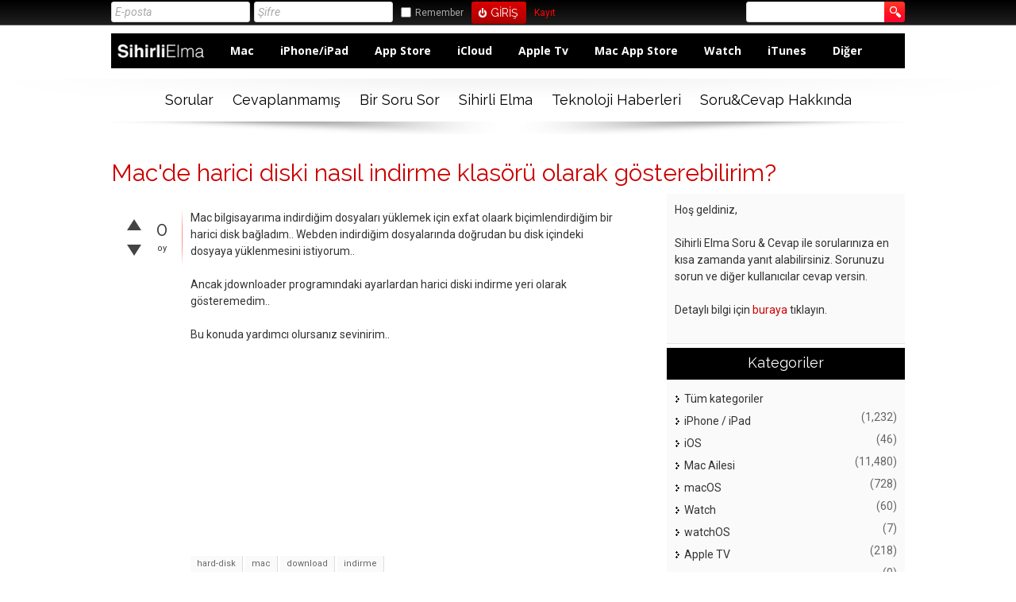

--- FILE ---
content_type: text/html; charset=utf-8
request_url: https://sorucevap.sihirlielma.com/22118/macde-harici-diski-indirme-klas%C3%B6r%C3%BC-olarak-g%C3%B6sterebilirim
body_size: 8867
content:
<!DOCTYPE html>
<html lang="tr">
	
	<head>
		<meta charset="utf-8">
		<META NAME="viewport" CONTENT="width=device-width, initial-scale=1.0">
		<title>Mac'de harici diski nasıl indirme klasörü olarak gösterebilirim? - Sihirli Elma Soru &amp; Cevap</title>
		<meta name="description" content="Mac bilgisayarıma indirdiğim dosyaları yüklemek için exfat olaark biçimlendirdiğim bir harici disk  ...  Bu konuda yardımcı olursanız sevinirim..">
		<meta name="keywords" content="Mac Ailesi,hard-disk,mac,download,indirme">
		<link rel="stylesheet" href="../../qa-theme/elegant-responsive/qa-styles.css?elegant-responsive-1.134">
		<LINK REL="stylesheet" TYPE="text/css" HREF="../../qa-theme/elegant-responsive/color/qa-dynamic.style.php?elegant-responsive-1.13">
		<LINK REL="stylesheet" TYPE="text/css" HREF="../../qa-theme/elegant-responsive/device/qa-devices-styles.css?elegant-responsive-1.13">
		<LINK REL="stylesheet" TYPE="text/css" HREF="../../qa-theme/elegant-responsive/color/qa-red-styles.css?elegant-responsive-1.13">
		<!--[if IE 8]><link rel="stylesheet" type="text/css" href="../../qa-theme/elegant-responsive/ie8.css?elegant-responsive-1.13"><![endif]-->
			
        <style>
            @media only screen and (min-width:176px) and (max-width:380px){
                table,
                thead,
                tbody,
                th,
                td,
                tr {display: block;text-align: center;
                }
                #SE_default_header {
                    display: none;
                }                
            }
            @media screen and (max-width: 600px) {
                #SE_default_header {
                    display: none;
                } 
            }
        </style>
        
			<link rel="stylesheet" href="../../qa-plugin/q2a-social-share-master/css/social-share.css?1.6.1">
				<style type="text/css"></style>
				<link rel="canonical" href="https://sorucevap.sihirlielma.com/22118/macde-harici-diski-indirme-klas%C3%B6r%C3%BC-olarak-g%C3%B6sterebilirim">
				<link rel="search" type="application/opensearchdescription+xml" title="Sihirli Elma Soru &amp; Cevap" href="../../opensearch.xml">
				<!-- Google tag (gtag.js) -->
<script async src="https://www.googletagmanager.com/gtag/js?id=G-12L65VXHEE"></script>
<script>
  window.dataLayer = window.dataLayer || [];
  function gtag(){dataLayer.push(arguments);}
  gtag('js', new Date());

  gtag('config', 'G-12L65VXHEE');
</script>
				<script>
				var qa_root = '..\/..\/';
				var qa_request = '22118\/macde-harici-diski-indirme-klasörü-olarak-gösterebilirim';
				var qa_oldonload = window.onload;
				window.onload = function() {
					if (typeof qa_oldonload == 'function')
						qa_oldonload();
					
					qa_element_revealed=document.getElementById('anew');
				};
				</script>
				<script src="../../qa-content/jquery-1.11.3.min.js"></script>
				<script src="../../qa-content/qa-page.js?1.7.5"></script>
				<script src="../../qa-content/qa-question.js?1.7.5"></script>
				<SCRIPT SRC="../../qa-theme/elegant-responsive/js/qa-theme-scripts.js" TYPE="text/javascript"></SCRIPT>
				<link rel="icon" type="image/png" href="https://www.sihirlielma.com/wp-content/uploads/2016/04/se-favicon-2.png"><link rel="apple-touch-icon-precomposed" sizes="76x76" href="https://www.sihirlielma.com/wp-content/uploads/2016/04/apple-icon-76x76.png"><link rel="apple-touch-icon-precomposed" sizes="120x120" href="https://www.sihirlielma.com/wp-content/uploads/2016/04/apple-icon-114x114.png"><link rel="apple-touch-icon-precomposed" sizes="152x152" href="https://www.sihirlielma.com/wp-content/uploads/2016/04/apple-icon-76x76.png"><link rel="apple-touch-icon-precomposed" sizes="114x114" href="https://www.sihirlielma.com/wp-content/uploads/2016/04/apple-icon-120x120.png"><link rel="apple-touch-icon-precomposed" sizes="144x144" href="https://www.sihirlielma.com/wp-content/uploads/2016/04/apple-icon-144x144.png">    <script src="https://cdnjs.cloudflare.com/ajax/libs/mobile-detect/1.4.1/mobile-detect.min.js"></script>
        <script src="https://www.sihirlielma.com/wp-includes/js/jquery/jquery.js?ver=1.12.4"></script>
        <script src="https://sihirlielma.com/ad-inject.js"></script>
					<SCRIPT TYPE="text/javascript"><!--
						if (typeof qa_wysiwyg_editor_config == "object")
						qa_wysiwyg_editor_config.skin="kama";
					//--></SCRIPT>
					<!--[if gte IE 9]>
<style type="text/css">
.gradient {
   filter: none;
}
</style>
<![endif]-->
				</head>
				<body
					class="qa-template-question qa-category-1 qa-body-js-off"
					>
					<script>
						var b=document.getElementsByTagName('body')[0];
						b.className=b.className.replace('qa-body-js-off', 'qa-body-js-on');
					</script>
					<div id="qa-login-bar"><div id="qa-login-group">
							<!--[Begin: login form]-->
							<form id="qa-loginform" action="../../login?to=22118%2Fmacde-harici-diski-indirme-klas%25C3%25B6r%25C3%25BC-olarak-g%25C3%25B6sterebilirim" method="post">
								<input type="text" id="qa-userid" name="emailhandle" placeholder="E-posta" >
								<input type="password" id="qa-password" name="password" placeholder="Şifre" >
								<div id="qa-rememberbox"><input type="checkbox" name="remember" id="qa-rememberme" value="1">
								<label for="qa-rememberme" id="qa-remember">Remember</label></div>
								<input type="hidden" name="code" value="0-1768650038-041f7efcf7dfe6788d87c36572711de64799691d">
								<input type="submit" value="Giriş" id="qa-login" name="dologin" >
							</form>
							<!--[End: login form]-->
							<div class="qa-nav-user">
								<ul class="qa-nav-user-list">
									<li class="qa-nav-user-item qa-nav-user-register">
										<a href="../../register?to=22118%2Fmacde-harici-diski-indirme-klas%25C3%25B6r%25C3%25BC-olarak-g%25C3%25B6sterebilirim" class="qa-nav-user-link">Kayıt</a>
									</li>
								</ul>
								<div class="qa-nav-user-clear">
								</div>
							</div>
							<div class="qa-search">
								<form method="get" action="../../search">
									
									<input type="text" name="q" value="" class="qa-search-field">
									<input type="submit" value="Arama Yap" class="qa-search-button">
								</form>
							</div>
					</div><a href="#" id="usermenu"><img src="../../qa-theme/elegant-responsive/images/settings.png" alt="settings" width="24" height="24" align="left" >Giriş Yap | Kayıt ol<img src="../../qa-theme/elegant-responsive/images/mobile-search.png" alt="settings" width="24" height="24" align="right" ></a></div>
					<DIV CLASS="qa-body-wrapper">
						
						<DIV CLASS="qa-header-group">
							<DIV CLASS="qa-header">
								<div style="position:absolute;top:-99999px;left:-99999px;">
									<div class="qa-logo">
										<a href="../../" class="qa-logo-link">Sihirli Elma Soru &amp; Cevap</a>
									</div>
								</div>
								<div class="qa-header-clear">
								</div>
								
            <style>
                .qa-widget-side h2, .qa-nav-cat h2 {background:#000 !important;border-bottom: 2px solid #000 !important;}
                .qa-sidebar, .qa-widget-side, .qa-nav-cat, .qa-feed {box-shadow: none !important;}
                #qa-login-bar{box-shadow:none !important}
                /*Special Thanks to @mehmettoprak :)*/
                #SE_default_header.header{
                    height:44px;
                    background:#000;
                    max-width:1021px;
                    padding:0 15px
                    float:left;
                    width:100%;
                }
                #SE_default_header.header .h-logo{
                    display:inline-block;
                    float:left;
                    margin-right:15px
                }
                #SE_default_header.header .h-logo img{
                    width:auto;
                    height:44px
                }
                #SE_default_header.header .h-menu ul{
                    padding:0;
                    margin:0
                }
                #SE_default_header.header .h-menu ul li{
                    display:inline-block;
                    line-height:44px
                }
                #SE_default_header.header .h-menu ul li a{
                    text-decoration:none;
                    font-family:"Open Sans",sans-serif;
                    font-weight:700;
                    font-size:14px;
                    color:#fff;
                    padding:0 15px
                }
                #SE_default_header.header .h-menu ul li a:hover{
                    background:#fff;
                    color:#000;
                    position:relative;
                    display:block
                }            
            </style>
             
            <link href="https://fonts.googleapis.com/css?family=Open+Sans:400,700" rel="stylesheet">
            <div id="SE_default_header" class="header">
                <div class="h-logo">
                <a href="https://sorucevap.sihirlielma.com/">
                    <img height="44" style="width:115px;height:44px;margin:3px 0 0 5px;" src="https://www.sihirlielma.com/wp-content/uploads/2017/12/SE_Logo_beyaz.png" alt="logo" title="SihirliElma Sorucevap" alt="SihirliElma Sorucevap">
                </a>
                </div>
                <div class="h-menu">
                <ul>
                    <li><a href="https://sorucevap.sihirlielma.com/mac">Mac</a></li>
                    <li><a href="https://sorucevap.sihirlielma.com/iphone-ipad">iPhone/iPad</a></li>
                    <li><a href="https://sorucevap.sihirlielma.com/app-store">App Store</a></li>
                    <li><a href="https://sorucevap.sihirlielma.com/icloud">iCloud</a></li>
                    <li><a href="https://sorucevap.sihirlielma.com/apple-tv">Apple Tv</a></li>
                    <li><a href="https://sorucevap.sihirlielma.com/mac-app-store">Mac App Store</a></li>
                    <li><a href="https://www.sihirlielma.com/category/watch/">Watch</a></li>
                    <li><a href="https://sorucevap.sihirlielma.com/itunes/">iTunes</a></li>
                    <li><a href="https://sorucevap.sihirlielma.com/di%C4%9Fer">Diğer</a></li>
                </ul>
                </div>
            </div>
             
            
									</DIV> <!-- END qa-header -->
								</DIV> <!-- END qa-header-group -->
								
								<DIV CLASS="qa-nav-group">
									<div class="qa-nav-main">
										<ul class="qa-nav-main-list">
											<li class="qa-nav-main-item qa-nav-main-questions">
												<a href="../../questions" class="qa-nav-main-link">Sorular</a>
											</li>
											<li class="qa-nav-main-item qa-nav-main-unanswered">
												<a href="../../unanswered" class="qa-nav-main-link">Cevaplanmamış</a>
											</li>
											<li class="qa-nav-main-item qa-nav-main-ask">
												<a href="../../ask?cat=1" class="qa-nav-main-link">Bir Soru Sor</a>
											</li>
											<li class="qa-nav-main-item qa-nav-main-custom-1">
												<a href="https://www.sihirlielma.com" class="qa-nav-main-link" target="_blank">Sihirli Elma</a>
											</li>
											<li class="qa-nav-main-item qa-nav-main-custom-5">
												<a href="https://shiftdelete.net" class="qa-nav-main-link" target="_blank">Teknoloji Haberleri</a>
											</li>
											<li class="qa-nav-main-item qa-nav-main-custom-2">
												<a href="https://www.sihirlielma.com/soru-cevap/" class="qa-nav-main-link" target="_blank">Soru&amp;Cevap Hakkında</a>
											</li>
										</ul>
										<div class="qa-nav-main-clear">
										</div>
									</div>
									<a href="#" id="mainnavpull">Menüyü göster</a>
									<DIV CLASS="qa-mainnav-shadow">
									</DIV> <!-- END qa-mainnav-shadow -->
								</DIV> <!-- END qa-nav-group -->
								<DIV CLASS="qa-titles">
									<h1>
										<a href="../../22118/macde-harici-diski-indirme-klas%C3%B6r%C3%BC-olarak-g%C3%B6sterebilirim">
											<span class="entry-title">Mac'de harici diski nasıl indirme klasörü olarak gösterebilirim?</span>
										</a>
									</h1>
								</DIV> <!-- END qa-titles -->
								<DIV CLASS="qa-main-wrapper">
									<DIV CLASS="qa-main">
										<div class="qa-part-q-view">
											<div class="qa-q-view  hentry question" id="q22118">
												<form method="post" action="../../22118/macde-harici-diski-indirme-klas%C3%B6r%C3%BC-olarak-g%C3%B6sterebilirim">
													<div class="qa-voting qa-voting-net" id="voting_22118">
														<div class="qa-vote-buttons qa-vote-buttons-net">
															<input title="Artı oy vermek için tıklayınız" name="vote_22118_1_q22118" onclick="return qa_vote_click(this);" type="submit" value="+" class="qa-vote-first-button qa-vote-up-button"> 
															<input title="Eksi oy vermek için tıklayınız" name="vote_22118_-1_q22118" onclick="return qa_vote_click(this);" type="submit" value="&ndash;" class="qa-vote-second-button qa-vote-down-button"> 
														</div>
														<div class="qa-vote-count qa-vote-count-net">
															<span class="qa-netvote-count">
																<span class="qa-netvote-count-data">0<span class="votes-up"><span class="value-title" title="0"></span></span><span class="votes-down"><span class="value-title" title="0"></span></span></span><span class="qa-netvote-count-pad"> oy</span>
															</span>
														</div>
														<div class="qa-vote-clear">
														</div>
													</div>
													<input type="hidden" name="code" value="0-1768650038-67cc873414b7ed56f7b60ca5c8180f944d7b6adc">
												</form>
												<DIV CLASS="qa-q-view-favorite">
												</DIV> <!-- END qa-q-view-favorite -->
												<div class="qa-q-view-main">
													<form method="post" action="../../22118/macde-harici-diski-indirme-klas%C3%B6r%C3%BC-olarak-g%C3%B6sterebilirim">
														<div class="qa-q-view-content">
															<a name="22118"></a><div class="entry-content">Mac bilgisayarıma indirdiğim dosyaları yüklemek için exfat olaark biçimlendirdiğim bir harici disk bağladım.. Webden indirdiğim dosyalarında doğrudan bu disk içindeki dosyaya yüklenmesini istiyorum..<br />
<br />
Ancak jdownloader programındaki ayarlardan harici diski indirme yeri olarak gösteremedim.. <br />
<br />
Bu konuda yardımcı olursanız sevinirim..</div>
														</div>
														
<!-- /41816724/Sihirlielma_web/300x250_1 -->
<div id='div-gpt-ad-1530192532405-2' style='height:250px; width:300px;'>
<script>
googletag.cmd.push(function() { googletag.display('div-gpt-ad-1530192532405-2'); });
</script>
</div>

														<div class="qa-q-view-tags">
															<ul class="qa-q-view-tag-list">
																<li class="qa-q-view-tag-item"><a href="../../tag/hard-disk" rel="tag" class="qa-tag-link">hard-disk</a></li>
																<li class="qa-q-view-tag-item"><a href="../../tag/mac" rel="tag" class="qa-tag-link">mac</a></li>
																<li class="qa-q-view-tag-item"><a href="../../tag/download" rel="tag" class="qa-tag-link">download</a></li>
																<li class="qa-q-view-tag-item"><a href="../../tag/indirme" rel="tag" class="qa-tag-link">indirme</a></li>
															</ul>
														</div>
														<span class="qa-q-view-avatar-meta">
															<span class="qa-q-view-meta">
																<span class="qa-q-view-when">
																	<span class="qa-q-view-when-data"><span class="published updated"><span class="value-title" title="2014-09-10T13:43:50+0000">10 Eylül 2014</span></span></span>
																</span>
																<span class="qa-q-view-where">
																	<span class="qa-q-view-where-data"><a href="../../mac" class="qa-category-link">Mac Ailesi</a></span><span class="qa-q-view-where-pad"> kategorisinde</span>
																</span>
																<span class="qa-q-view-who">
																	<span class="qa-q-view-who-data"><span class="vcard author"><a href="../../user/pureman" class="qa-user-link url fn entry-title nickname">pureman</a></span></span>
																	<span class="qa-q-view-who-title">Yardımcı</span>
																	<span class="qa-q-view-who-points">
																		<span class="qa-q-view-who-points-pad">(</span><span class="qa-q-view-who-points-data">2,440</span><span class="qa-q-view-who-points-pad"> puan)</span>
																	</span>
																	<span class="qa-q-view-who-pad"> tarafından</span>
																</span>
																<a href="../../22118/macde-harici-diski-indirme-klas%C3%B6r%C3%BC-olarak-g%C3%B6sterebilirim" class="qa-q-view-what">soruldu</a>
															</span>
														</span>
														<div class="social-wrapper">
															<div class="social-share-text">
																Sorunuzu paylaşarak daha hızlı cevap alın
															</div>
															<span class="btn-share with-icon"><a href="https://www.facebook.com/sharer/sharer.php?u=https%3A%2F%2Fsorucevap.sihirlielma.com%2F22118%2Fmacde-harici-diski-indirme-klas%25C3%25B6r%25C3%25BC-olarak-g%25C3%25B6sterebilirim&amp;ref=fbshare&amp;t=Mac%27de+harici+diski+nas%C4%B1l+indirme+klas%C3%B6r%C3%BC+olarak+g%C3%B6sterebilirim%3F" target="_blank" rel="external nofollow" class="social-share-btn btn-social btn-fb" title="Facebook"><i class="social-icon-facebook"></i> Facebook</a></span>
															<span class="btn-share with-icon"><a href="https://twitter.com/intent/tweet?text=Mac%27de+harici+diski+nas%C4%B1l+indirme+klas%C3%B6r%C3%BC+olarak+g%C3%B6sterebilirim%3F&amp;url=https%3A%2F%2Fsorucevap.sihirlielma.com%2F22118%2Fmacde-harici-diski-indirme-klas%25C3%25B6r%25C3%25BC-olarak-g%25C3%25B6sterebilirim" target="_blank" rel="external nofollow" class="social-share-btn btn-social btn-tw" title="Twitter"><i class="social-icon-twitter"></i> Twitter</a></span>
														</div>
														<div class="qa-q-view-buttons">
															<input name="q_doflag" onclick="qa_show_waiting_after(this, false);" value="uyar" title="Bu soruyu bir reklam veya uygunsuz olarak uyar" type="submit" class="qa-form-light-button qa-form-light-button-flag">
															<input name="q_doanswer" id="q_doanswer" onclick="return qa_toggle_element('anew')" value="cevap" title="Bu soruyu cevapla" type="submit" class="qa-form-light-button qa-form-light-button-answer">
														</div>
														
														<div class="qa-q-view-c-list" style="display:none;" id="c22118_list">
														</div> <!-- END qa-c-list -->
														
														<input type="hidden" name="code" value="0-1768650038-decfc9da6769c5817ca38caa74f092b8681c174e">
														<input type="hidden" name="qa_click" value="">
													</form>
													<div class="qa-c-form">
													</div> <!-- END qa-c-form -->
													
												</div> <!-- END qa-q-view-main -->
												<div class="qa-q-view-clear">
												</div>
											</div> <!-- END qa-q-view -->
											
										</div>
										<div class="qa-part-a-form">
											<div class="qa-a-form" id="anew">
												<h2>Bu soruya cevap vermek için lütfen <a href="../../login?to=22118%2Fmacde-harici-diski-indirme-klas%25C3%25B6r%25C3%25BC-olarak-g%25C3%25B6sterebilirim">giriş yapınız</a> veya <a href="../../register?to=22118%2Fmacde-harici-diski-indirme-klas%25C3%25B6r%25C3%25BC-olarak-g%25C3%25B6sterebilirim">kayıt olunuz</a>.</h2>
											</div> <!-- END qa-a-form -->
											
										</div>
										<div class="qa-part-a-list">
											<h2 id="a_list_title">1 cevap</h2>
											<div class="qa-a-list" id="a_list">
												
												<div class="qa-a-list-item  hentry answer" id="a22324">
													<form method="post" action="../../22118/macde-harici-diski-indirme-klas%C3%B6r%C3%BC-olarak-g%C3%B6sterebilirim">
														<div class="qa-voting qa-voting-net" id="voting_22324">
															<div class="qa-vote-buttons qa-vote-buttons-net">
																<input title="Artı oy vermek için tıklayınız" name="vote_22324_1_a22324" onclick="return qa_vote_click(this);" type="submit" value="+" class="qa-vote-first-button qa-vote-up-button"> 
																<input title="Eksi oy vermek için tıklayınız" name="vote_22324_-1_a22324" onclick="return qa_vote_click(this);" type="submit" value="&ndash;" class="qa-vote-second-button qa-vote-down-button"> 
															</div>
															<div class="qa-vote-count qa-vote-count-net">
																<span class="qa-netvote-count">
																	<span class="qa-netvote-count-data">0<span class="votes-up"><span class="value-title" title="0"></span></span><span class="votes-down"><span class="value-title" title="0"></span></span></span><span class="qa-netvote-count-pad"> oy</span>
																</span>
															</div>
															<div class="qa-vote-clear">
															</div>
														</div>
														<input type="hidden" name="code" value="0-1768650038-67cc873414b7ed56f7b60ca5c8180f944d7b6adc">
													</form>
													<div class="qa-a-item-main">
														<form method="post" action="../../22118/macde-harici-diski-indirme-klas%C3%B6r%C3%BC-olarak-g%C3%B6sterebilirim">
															<div class="qa-a-selection">
															</div>
															<div class="qa-a-item-content">
																<a name="22324"></a><div class="entry-content">Safari de tercihleri açtıktan sonra genelde en alttan ikinci seçenek olarak indirilen dosyaları kaydet yazan yerde istediğiniz klasörü seçebilirsiniz.</div>
															</div>
															<span class="qa-a-item-avatar-meta">
																<span class="qa-a-item-meta">
																	<span class="qa-a-item-when">
																		<span class="qa-a-item-when-data"><span class="published updated"><span class="value-title" title="2014-09-15T19:09:46+0000">15 Eylül 2014</span></span></span>
																	</span>
																	<span class="qa-a-item-who">
																		<span class="qa-a-item-who-data"><span class="vcard author"><a href="../../user/tsimsek" class="qa-user-link url fn entry-title nickname">tsimsek</a></span></span>
																		<span class="qa-a-item-who-title">Yardımcı</span>
																		<span class="qa-a-item-who-points">
																			<span class="qa-a-item-who-points-pad">(</span><span class="qa-a-item-who-points-data">670</span><span class="qa-a-item-who-points-pad"> puan)</span>
																		</span>
																		<span class="qa-a-item-who-pad"> tarafından</span>
																	</span>
																	<a href="../../22118/macde-harici-diski-indirme-klas%C3%B6r%C3%BC-olarak-g%C3%B6sterebilirim?show=22324#a22324" class="qa-a-item-what">cevaplandı</a>
																</span>
															</span>
															<div class="qa-a-item-buttons">
																<input name="a22324_doflag" onclick="return qa_answer_click(22324, 22118, this);" value="uyar" title="Bu cevabı bir reklam veya uygunsuz olarak uyar" type="submit" class="qa-form-light-button qa-form-light-button-flag">
																<input name="a22324_dofollow" value="ilgili bir soru sor" title="Bu cevap ile ilgili yeni bir soru sor" type="submit" class="qa-form-light-button qa-form-light-button-follow">
																<input name="a22324_docomment" onclick="return qa_toggle_element('c22324')" value="yorum" title="Bu cevap için yorum ekle" type="submit" class="qa-form-light-button qa-form-light-button-comment">
															</div>
															
															<div class="qa-a-item-c-list" style="display:none;" id="c22324_list">
															</div> <!-- END qa-c-list -->
															
															<input type="hidden" name="code" value="0-1768650038-5cc904d9add0f0f5944edac5959dd8af1d8f9445">
															<input type="hidden" name="qa_click" value="">
														</form>
														<div class="qa-c-form" id="c22324" style="display:none;">
															<h2>Lütfen yorum eklemek için <a href="../../login?to=22118%2Fmacde-harici-diski-indirme-klas%25C3%25B6r%25C3%25BC-olarak-g%25C3%25B6sterebilirim">giriş yapınız</a> veya <a href="../../register?to=22118%2Fmacde-harici-diski-indirme-klas%25C3%25B6r%25C3%25BC-olarak-g%25C3%25B6sterebilirim">kayıt olunuz</a>.</h2>
														</div> <!-- END qa-c-form -->
														
													</div> <!-- END qa-a-item-main -->
													<div class="qa-a-item-clear">
													</div>
												</div> <!-- END qa-a-list-item -->
												
											</div> <!-- END qa-a-list -->
											
										</div>
										<div class="qa-widgets-main qa-widgets-main-low">
											<div class="qa-widget-main qa-widget-main-low">
												<h2>
													İlgili sorular
												</h2>
												<form method="post" action="../../22118/macde-harici-diski-indirme-klas%C3%B6r%C3%BC-olarak-g%C3%B6sterebilirim">
													<div class="qa-q-list">
														
														<div class="qa-q-list-item" id="q24991">
															<DIV CLASS="qa-q-item-stats">
																<div class="qa-voting qa-voting-net" id="voting_24991">
																	<div class="qa-vote-buttons qa-vote-buttons-net">
																		<input title="Artı oy vermek için tıklayınız" name="vote_24991_1_q24991" onclick="return qa_vote_click(this);" type="submit" value="+" class="qa-vote-first-button qa-vote-up-button"> 
																		<input title="Eksi oy vermek için tıklayınız" name="vote_24991_-1_q24991" onclick="return qa_vote_click(this);" type="submit" value="&ndash;" class="qa-vote-second-button qa-vote-down-button"> 
																	</div>
																	<div class="qa-vote-count qa-vote-count-net">
																		<span class="qa-netvote-count">
																			<span class="qa-netvote-count-data">&ndash;1</span><span class="qa-netvote-count-pad"> oy</span>
																		</span>
																	</div>
																	<div class="qa-vote-clear">
																	</div>
																</div>
																<span class="qa-a-count">
																	<span class="qa-a-count-data">6</span><span class="qa-a-count-pad"> cevap</span>
																</span>
															</DIV>
															<div class="qa-q-item-main">
																<div class="qa-q-item-title">
																	<a href="../../24991/video-yakalama-programi-internet-download-manager-gibi">Video Yakalama Programi (Internet Download Manager gibi)</a>
																	
																</div>
																<span class="qa-q-item-avatar-meta">
																	<span class="qa-q-item-meta">
																		<span class="qa-q-item-when">
																			<span class="qa-q-item-when-data">7 Kasım 2014</span>
																		</span>
																		<span class="qa-q-item-where">
																			<span class="qa-q-item-where-data"><a href="../../mac" class="qa-category-link">Mac Ailesi</a></span><span class="qa-q-item-where-pad"> kategorisinde</span>
																		</span>
																		<span class="qa-q-item-who">
																			<span class="qa-q-item-who-data"><a href="../../user/dalnetfia" class="qa-user-link">dalnetfia</a></span>
																			<span class="qa-q-item-who-title">Yardımcı</span>
																			<span class="qa-q-item-who-points">
																				<span class="qa-q-item-who-points-pad">(</span><span class="qa-q-item-who-points-data">510</span><span class="qa-q-item-who-points-pad"> puan)</span>
																			</span>
																			<span class="qa-q-item-who-pad"> tarafından</span>
																		</span>
																		<span class="qa-q-item-what">soruldu</span>
																	</span>
																</span>
																<div class="qa-q-item-tags">
																	<ul class="qa-q-item-tag-list">
																		<li class="qa-q-item-tag-item"><a href="../../tag/mac" class="qa-tag-link">mac</a></li>
																		<li class="qa-q-item-tag-item"><a href="../../tag/video" class="qa-tag-link">video</a></li>
																		<li class="qa-q-item-tag-item"><a href="../../tag/indirme" class="qa-tag-link">indirme</a></li>
																		<li class="qa-q-item-tag-item"><a href="../../tag/yakalama" class="qa-tag-link">yakalama</a></li>
																		<li class="qa-q-item-tag-item"><a href="../../tag/download" class="qa-tag-link">download</a></li>
																		<li class="qa-q-item-tag-item"><a href="../../tag/downloader" class="qa-tag-link">downloader</a></li>
																	</ul>
																</div>
															</div>
															<div class="qa-q-item-clear">
															</div>
														</div> <!-- END qa-q-list-item -->
														
														<div class="qa-q-list-item" id="q29608">
															<DIV CLASS="qa-q-item-stats">
																<div class="qa-voting qa-voting-net" id="voting_29608">
																	<div class="qa-vote-buttons qa-vote-buttons-net">
																		<input title="Artı oy vermek için tıklayınız" name="vote_29608_1_q29608" onclick="return qa_vote_click(this);" type="submit" value="+" class="qa-vote-first-button qa-vote-up-button"> 
																		<input title="Eksi oy vermek için tıklayınız" name="vote_29608_-1_q29608" onclick="return qa_vote_click(this);" type="submit" value="&ndash;" class="qa-vote-second-button qa-vote-down-button"> 
																	</div>
																	<div class="qa-vote-count qa-vote-count-net">
																		<span class="qa-netvote-count">
																			<span class="qa-netvote-count-data">0</span><span class="qa-netvote-count-pad"> oy</span>
																		</span>
																	</div>
																	<div class="qa-vote-clear">
																	</div>
																</div>
																<span class="qa-a-count">
																	<span class="qa-a-count-data">2</span><span class="qa-a-count-pad"> cevap</span>
																</span>
															</DIV>
															<div class="qa-q-item-main">
																<div class="qa-q-item-title">
																	<a href="../../29608/download-helper-s%C4%B1k%C4%B1nt%C4%B1s%C4%B1">Download Helper Sıkıntısı</a>
																	
																</div>
																<span class="qa-q-item-avatar-meta">
																	<span class="qa-q-item-meta">
																		<span class="qa-q-item-when">
																			<span class="qa-q-item-when-data">3 Mart 2015</span>
																		</span>
																		<span class="qa-q-item-where">
																			<span class="qa-q-item-where-data"><a href="../../mac" class="qa-category-link">Mac Ailesi</a></span><span class="qa-q-item-where-pad"> kategorisinde</span>
																		</span>
																		<span class="qa-q-item-who">
																			<span class="qa-q-item-who-data"><a href="../../user/heroesdontcry" class="qa-user-link">heroesdontcry</a></span>
																			<span class="qa-q-item-who-title">Yeni Kullanıcı</span>
																			<span class="qa-q-item-who-points">
																				<span class="qa-q-item-who-points-pad">(</span><span class="qa-q-item-who-points-data">120</span><span class="qa-q-item-who-points-pad"> puan)</span>
																			</span>
																			<span class="qa-q-item-who-pad"> tarafından</span>
																		</span>
																		<span class="qa-q-item-what">soruldu</span>
																	</span>
																</span>
																<div class="qa-q-item-tags">
																	<ul class="qa-q-item-tag-list">
																		<li class="qa-q-item-tag-item"><a href="../../tag/macbook" class="qa-tag-link">macbook</a></li>
																		<li class="qa-q-item-tag-item"><a href="../../tag/macbook-pro-retina-13" class="qa-tag-link">macbook-pro-retina-13</a></li>
																		<li class="qa-q-item-tag-item"><a href="../../tag/download" class="qa-tag-link">download</a></li>
																		<li class="qa-q-item-tag-item"><a href="../../tag/indirme" class="qa-tag-link">indirme</a></li>
																		<li class="qa-q-item-tag-item"><a href="../../tag/macbook-pro-video-indirme" class="qa-tag-link">macbook-pro-video-indirme</a></li>
																		<li class="qa-q-item-tag-item"><a href="../../tag/video" class="qa-tag-link">video</a></li>
																	</ul>
																</div>
															</div>
															<div class="qa-q-item-clear">
															</div>
														</div> <!-- END qa-q-list-item -->
														
														<div class="qa-q-list-item" id="q29092">
															<DIV CLASS="qa-q-item-stats">
																<div class="qa-voting qa-voting-net" id="voting_29092">
																	<div class="qa-vote-buttons qa-vote-buttons-net">
																		<input title="Artı oy vermek için tıklayınız" name="vote_29092_1_q29092" onclick="return qa_vote_click(this);" type="submit" value="+" class="qa-vote-first-button qa-vote-up-button"> 
																		<input title="Eksi oy vermek için tıklayınız" name="vote_29092_-1_q29092" onclick="return qa_vote_click(this);" type="submit" value="&ndash;" class="qa-vote-second-button qa-vote-down-button"> 
																	</div>
																	<div class="qa-vote-count qa-vote-count-net">
																		<span class="qa-netvote-count">
																			<span class="qa-netvote-count-data">0</span><span class="qa-netvote-count-pad"> oy</span>
																		</span>
																	</div>
																	<div class="qa-vote-clear">
																	</div>
																</div>
																<span class="qa-a-count qa-a-count-zero">
																	<span class="qa-a-count-data">0</span><span class="qa-a-count-pad"> cevap</span>
																</span>
															</DIV>
															<div class="qa-q-item-main">
																<div class="qa-q-item-title">
																	<a href="../../29092/safari-ile-sorun-ya%C5%9F%C4%B1yorum-kapan%C4%B1yor">Safari ile sorun yaşıyorum (kapanıyor)</a>
																	
																</div>
																<span class="qa-q-item-avatar-meta">
																	<span class="qa-q-item-meta">
																		<span class="qa-q-item-when">
																			<span class="qa-q-item-when-data">14 Şubat 2015</span>
																		</span>
																		<span class="qa-q-item-who">
																			<span class="qa-q-item-who-data"><a href="../../user/Kalpsiz34" class="qa-user-link">Kalpsiz34</a></span>
																			<span class="qa-q-item-who-title">Yeni Kullanıcı</span>
																			<span class="qa-q-item-who-points">
																				<span class="qa-q-item-who-points-pad">(</span><span class="qa-q-item-who-points-data">260</span><span class="qa-q-item-who-points-pad"> puan)</span>
																			</span>
																			<span class="qa-q-item-who-pad"> tarafından</span>
																		</span>
																		<span class="qa-q-item-what">soruldu</span>
																	</span>
																</span>
																<div class="qa-q-item-tags">
																	<ul class="qa-q-item-tag-list">
																		<li class="qa-q-item-tag-item"><a href="../../tag/macbook" class="qa-tag-link">macbook</a></li>
																		<li class="qa-q-item-tag-item"><a href="../../tag/safari" class="qa-tag-link">safari</a></li>
																		<li class="qa-q-item-tag-item"><a href="../../tag/kapan%C4%B1yor" class="qa-tag-link">kapanıyor</a></li>
																		<li class="qa-q-item-tag-item"><a href="../../tag/yard%C4%B1m" class="qa-tag-link">yardım</a></li>
																		<li class="qa-q-item-tag-item"><a href="../../tag/osx" class="qa-tag-link">osx</a></li>
																		<li class="qa-q-item-tag-item"><a href="../../tag/ios" class="qa-tag-link">ios</a></li>
																		<li class="qa-q-item-tag-item"><a href="../../tag/indirme" class="qa-tag-link">indirme</a></li>
																		<li class="qa-q-item-tag-item"><a href="../../tag/hata" class="qa-tag-link">hata</a></li>
																		<li class="qa-q-item-tag-item"><a href="../../tag/download" class="qa-tag-link">download</a></li>
																	</ul>
																</div>
															</div>
															<div class="qa-q-item-clear">
															</div>
														</div> <!-- END qa-q-list-item -->
														
														<div class="qa-q-list-item" id="q20723">
															<DIV CLASS="qa-q-item-stats">
																<div class="qa-voting qa-voting-net" id="voting_20723">
																	<div class="qa-vote-buttons qa-vote-buttons-net">
																		<input title="Artı oy vermek için tıklayınız" name="vote_20723_1_q20723" onclick="return qa_vote_click(this);" type="submit" value="+" class="qa-vote-first-button qa-vote-up-button"> 
																		<input title="Eksi oy vermek için tıklayınız" name="vote_20723_-1_q20723" onclick="return qa_vote_click(this);" type="submit" value="&ndash;" class="qa-vote-second-button qa-vote-down-button"> 
																	</div>
																	<div class="qa-vote-count qa-vote-count-net">
																		<span class="qa-netvote-count">
																			<span class="qa-netvote-count-data">0</span><span class="qa-netvote-count-pad"> oy</span>
																		</span>
																	</div>
																	<div class="qa-vote-clear">
																	</div>
																</div>
																<span class="qa-a-count">
																	<span class="qa-a-count-data">2</span><span class="qa-a-count-pad"> cevap</span>
																</span>
															</DIV>
															<div class="qa-q-item-main">
																<div class="qa-q-item-title">
																	<a href="../../20723/filezilla-dosya-download-problemi">Filezilla Dosya Download Problemi</a>
																	
																</div>
																<span class="qa-q-item-avatar-meta">
																	<span class="qa-q-item-meta">
																		<span class="qa-q-item-when">
																			<span class="qa-q-item-when-data">29 Temmuz 2014</span>
																		</span>
																		<span class="qa-q-item-where">
																			<span class="qa-q-item-where-data"><a href="../../mac" class="qa-category-link">Mac Ailesi</a></span><span class="qa-q-item-where-pad"> kategorisinde</span>
																		</span>
																		<span class="qa-q-item-who">
																			<span class="qa-q-item-who-data"><a href="../../user/fikretbilici" class="qa-user-link">fikretbilici</a></span>
																			<span class="qa-q-item-who-title">Yardımcı</span>
																			<span class="qa-q-item-who-points">
																				<span class="qa-q-item-who-points-pad">(</span><span class="qa-q-item-who-points-data">670</span><span class="qa-q-item-who-points-pad"> puan)</span>
																			</span>
																			<span class="qa-q-item-who-pad"> tarafından</span>
																		</span>
																		<span class="qa-q-item-what">soruldu</span>
																	</span>
																</span>
																<div class="qa-q-item-tags">
																	<ul class="qa-q-item-tag-list">
																		<li class="qa-q-item-tag-item"><a href="../../tag/filezilla" class="qa-tag-link">filezilla</a></li>
																		<li class="qa-q-item-tag-item"><a href="../../tag/macbook" class="qa-tag-link">macbook</a></li>
																		<li class="qa-q-item-tag-item"><a href="../../tag/ios" class="qa-tag-link">ios</a></li>
																		<li class="qa-q-item-tag-item"><a href="../../tag/upload" class="qa-tag-link">upload</a></li>
																		<li class="qa-q-item-tag-item"><a href="../../tag/and" class="qa-tag-link">and</a></li>
																		<li class="qa-q-item-tag-item"><a href="../../tag/download" class="qa-tag-link">download</a></li>
																		<li class="qa-q-item-tag-item"><a href="../../tag/dosya" class="qa-tag-link">dosya</a></li>
																		<li class="qa-q-item-tag-item"><a href="../../tag/indirme" class="qa-tag-link">indirme</a></li>
																	</ul>
																</div>
															</div>
															<div class="qa-q-item-clear">
															</div>
														</div> <!-- END qa-q-list-item -->
														
														<div class="qa-q-list-item" id="q9971">
															<DIV CLASS="qa-q-item-stats">
																<div class="qa-voting qa-voting-net" id="voting_9971">
																	<div class="qa-vote-buttons qa-vote-buttons-net">
																		<input title="Artı oy vermek için tıklayınız" name="vote_9971_1_q9971" onclick="return qa_vote_click(this);" type="submit" value="+" class="qa-vote-first-button qa-vote-up-button"> 
																		<input title="Eksi oy vermek için tıklayınız" name="vote_9971_-1_q9971" onclick="return qa_vote_click(this);" type="submit" value="&ndash;" class="qa-vote-second-button qa-vote-down-button"> 
																	</div>
																	<div class="qa-vote-count qa-vote-count-net">
																		<span class="qa-netvote-count">
																			<span class="qa-netvote-count-data">0</span><span class="qa-netvote-count-pad"> oy</span>
																		</span>
																	</div>
																	<div class="qa-vote-clear">
																	</div>
																</div>
																<span class="qa-a-count">
																	<span class="qa-a-count-data">1</span><span class="qa-a-count-pad"> cevap</span>
																</span>
															</DIV>
															<div class="qa-q-item-main">
																<div class="qa-q-item-title">
																	<a href="../../9971/amule-tarz%C4%B1-uygulamalar%C4%B1n-mac-i%C3%A7in-alternatifi-var-m%C4%B1">amule tarzı uygulamaların mac için alternatifi var mı?</a>
																	
																</div>
																<span class="qa-q-item-avatar-meta">
																	<span class="qa-q-item-meta">
																		<span class="qa-q-item-when">
																			<span class="qa-q-item-when-data">15 Eylül 2013</span>
																		</span>
																		<span class="qa-q-item-where">
																			<span class="qa-q-item-where-data"><a href="../../mac" class="qa-category-link">Mac Ailesi</a></span><span class="qa-q-item-where-pad"> kategorisinde</span>
																		</span>
																		<span class="qa-q-item-who">
																			<span class="qa-q-item-who-data"><a href="../../user/y.temizcan" class="qa-user-link">y.temizcan</a></span>
																			<span class="qa-q-item-who-title">Yardımcı</span>
																			<span class="qa-q-item-who-points">
																				<span class="qa-q-item-who-points-pad">(</span><span class="qa-q-item-who-points-data">910</span><span class="qa-q-item-who-points-pad"> puan)</span>
																			</span>
																			<span class="qa-q-item-who-pad"> tarafından</span>
																		</span>
																		<span class="qa-q-item-what">soruldu</span>
																	</span>
																</span>
																<div class="qa-q-item-tags">
																	<ul class="qa-q-item-tag-list">
																		<li class="qa-q-item-tag-item"><a href="../../tag/amule" class="qa-tag-link">amule</a></li>
																		<li class="qa-q-item-tag-item"><a href="../../tag/indirme" class="qa-tag-link">indirme</a></li>
																		<li class="qa-q-item-tag-item"><a href="../../tag/download" class="qa-tag-link">download</a></li>
																	</ul>
																</div>
															</div>
															<div class="qa-q-item-clear">
															</div>
														</div> <!-- END qa-q-list-item -->
														
														<div class="qa-q-list-item" id="q4564">
															<DIV CLASS="qa-q-item-stats">
																<div class="qa-voting qa-voting-net" id="voting_4564">
																	<div class="qa-vote-buttons qa-vote-buttons-net">
																		<input title="Artı oy vermek için tıklayınız" name="vote_4564_1_q4564" onclick="return qa_vote_click(this);" type="submit" value="+" class="qa-vote-first-button qa-vote-up-button"> 
																		<input title="Eksi oy vermek için tıklayınız" name="vote_4564_-1_q4564" onclick="return qa_vote_click(this);" type="submit" value="&ndash;" class="qa-vote-second-button qa-vote-down-button"> 
																	</div>
																	<div class="qa-vote-count qa-vote-count-net">
																		<span class="qa-netvote-count">
																			<span class="qa-netvote-count-data">+1</span><span class="qa-netvote-count-pad"> oy</span>
																		</span>
																	</div>
																	<div class="qa-vote-clear">
																	</div>
																</div>
																<span class="qa-a-count">
																	<span class="qa-a-count-data">1</span><span class="qa-a-count-pad"> cevap</span>
																</span>
															</DIV>
															<div class="qa-q-item-main">
																<div class="qa-q-item-title">
																	<a href="../../4564/safari-download-ve-kullan%C4%B1c%C4%B1-ad%C4%B1-hat%C4%B1rlama">Safari Download ve Kullanıcı adı hatırlama</a>
																	
																</div>
																<span class="qa-q-item-avatar-meta">
																	<span class="qa-q-item-meta">
																		<span class="qa-q-item-when">
																			<span class="qa-q-item-when-data">14 Ocak 2013</span>
																		</span>
																		<span class="qa-q-item-where">
																			<span class="qa-q-item-where-data"><a href="../../mac" class="qa-category-link">Mac Ailesi</a></span><span class="qa-q-item-where-pad"> kategorisinde</span>
																		</span>
																		<span class="qa-q-item-who">
																			<span class="qa-q-item-who-data"><a href="../../user/Ensar" class="qa-user-link">Ensar</a></span>
																			<span class="qa-q-item-who-title">Yardımcı</span>
																			<span class="qa-q-item-who-points">
																				<span class="qa-q-item-who-points-pad">(</span><span class="qa-q-item-who-points-data">530</span><span class="qa-q-item-who-points-pad"> puan)</span>
																			</span>
																			<span class="qa-q-item-who-pad"> tarafından</span>
																		</span>
																		<span class="qa-q-item-what">soruldu</span>
																	</span>
																</span>
																<div class="qa-q-item-tags">
																	<ul class="qa-q-item-tag-list">
																		<li class="qa-q-item-tag-item"><a href="../../tag/safari" class="qa-tag-link">safari</a></li>
																		<li class="qa-q-item-tag-item"><a href="../../tag/download" class="qa-tag-link">download</a></li>
																		<li class="qa-q-item-tag-item"><a href="../../tag/indirme" class="qa-tag-link">indirme</a></li>
																		<li class="qa-q-item-tag-item"><a href="../../tag/kullan%C4%B1c%C4%B1" class="qa-tag-link">kullanıcı</a></li>
																		<li class="qa-q-item-tag-item"><a href="../../tag/ad%C4%B1" class="qa-tag-link">adı</a></li>
																		<li class="qa-q-item-tag-item"><a href="../../tag/hat%C4%B1rlama" class="qa-tag-link">hatırlama</a></li>
																	</ul>
																</div>
															</div>
															<div class="qa-q-item-clear">
															</div>
														</div> <!-- END qa-q-list-item -->
														
														<div class="qa-q-list-item" id="q23000">
															<DIV CLASS="qa-q-item-stats">
																<div class="qa-voting qa-voting-net" id="voting_23000">
																	<div class="qa-vote-buttons qa-vote-buttons-net">
																		<input title="Artı oy vermek için tıklayınız" name="vote_23000_1_q23000" onclick="return qa_vote_click(this);" type="submit" value="+" class="qa-vote-first-button qa-vote-up-button"> 
																		<input title="Eksi oy vermek için tıklayınız" name="vote_23000_-1_q23000" onclick="return qa_vote_click(this);" type="submit" value="&ndash;" class="qa-vote-second-button qa-vote-down-button"> 
																	</div>
																	<div class="qa-vote-count qa-vote-count-net">
																		<span class="qa-netvote-count">
																			<span class="qa-netvote-count-data">0</span><span class="qa-netvote-count-pad"> oy</span>
																		</span>
																	</div>
																	<div class="qa-vote-clear">
																	</div>
																</div>
																<span class="qa-a-count qa-a-count-selected">
																	<span class="qa-a-count-data">2</span><span class="qa-a-count-pad"> cevap</span>
																</span>
															</DIV>
															<div class="qa-q-item-main">
																<div class="qa-q-item-title">
																	<a href="../../23000/oyun-indirme">oyun indirme ?</a>
																	
																</div>
																<span class="qa-q-item-avatar-meta">
																	<span class="qa-q-item-meta">
																		<span class="qa-q-item-when">
																			<span class="qa-q-item-when-data">3 Ekim 2014</span>
																		</span>
																		<span class="qa-q-item-where">
																			<span class="qa-q-item-where-data"><a href="../../mac" class="qa-category-link">Mac Ailesi</a></span><span class="qa-q-item-where-pad"> kategorisinde</span>
																		</span>
																		<span class="qa-q-item-who">
																			<span class="qa-q-item-who-data"><a href="../../user/iknowerrrrridontknow" class="qa-user-link">iknowerrrrridontknow</a></span>
																			<span class="qa-q-item-who-title">Deneyimli</span>
																			<span class="qa-q-item-who-points">
																				<span class="qa-q-item-who-points-pad">(</span><span class="qa-q-item-who-points-data">3,180</span><span class="qa-q-item-who-points-pad"> puan)</span>
																			</span>
																			<span class="qa-q-item-who-pad"> tarafından</span>
																		</span>
																		<span class="qa-q-item-what">soruldu</span>
																	</span>
																</span>
																<div class="qa-q-item-tags">
																	<ul class="qa-q-item-tag-list">
																		<li class="qa-q-item-tag-item"><a href="../../tag/oyun" class="qa-tag-link">oyun</a></li>
																		<li class="qa-q-item-tag-item"><a href="../../tag/indirme" class="qa-tag-link">indirme</a></li>
																		<li class="qa-q-item-tag-item"><a href="../../tag/mac" class="qa-tag-link">mac</a></li>
																	</ul>
																</div>
															</div>
															<div class="qa-q-item-clear">
															</div>
														</div> <!-- END qa-q-list-item -->
														
														<div class="qa-q-list-item" id="q32240">
															<DIV CLASS="qa-q-item-stats">
																<div class="qa-voting qa-voting-net" id="voting_32240">
																	<div class="qa-vote-buttons qa-vote-buttons-net">
																		<input title="Artı oy vermek için tıklayınız" name="vote_32240_1_q32240" onclick="return qa_vote_click(this);" type="submit" value="+" class="qa-vote-first-button qa-vote-up-button"> 
																		<input title="Eksi oy vermek için tıklayınız" name="vote_32240_-1_q32240" onclick="return qa_vote_click(this);" type="submit" value="&ndash;" class="qa-vote-second-button qa-vote-down-button"> 
																	</div>
																	<div class="qa-vote-count qa-vote-count-net">
																		<span class="qa-netvote-count">
																			<span class="qa-netvote-count-data">0</span><span class="qa-netvote-count-pad"> oy</span>
																		</span>
																	</div>
																	<div class="qa-vote-clear">
																	</div>
																</div>
																<span class="qa-a-count">
																	<span class="qa-a-count-data">1</span><span class="qa-a-count-pad"> cevap</span>
																</span>
															</DIV>
															<div class="qa-q-item-main">
																<div class="qa-q-item-title">
																	<a href="../../32240/macbook-prodan-%C3%A7%C4%B1kard%C4%B1%C4%9F%C4%B1m-windowsta-harici-kullanabilirmiyim">Macbook pro'dan çıkardığım mac os x yüklü hard diski Windows'ta harici disk olarak kullanabilirmiyim, Açılır mı?</a>
																	
																</div>
																<span class="qa-q-item-avatar-meta">
																	<span class="qa-q-item-meta">
																		<span class="qa-q-item-when">
																			<span class="qa-q-item-when-data">16 Haziran 2015</span>
																		</span>
																		<span class="qa-q-item-where">
																			<span class="qa-q-item-where-data"><a href="../../mac" class="qa-category-link">Mac Ailesi</a></span><span class="qa-q-item-where-pad"> kategorisinde</span>
																		</span>
																		<span class="qa-q-item-who">
																			<span class="qa-q-item-who-data"><a href="../../user/elmalikiz" class="qa-user-link">elmalikiz</a></span>
																			<span class="qa-q-item-who-title">Yeni Kullanıcı</span>
																			<span class="qa-q-item-who-points">
																				<span class="qa-q-item-who-points-pad">(</span><span class="qa-q-item-who-points-data">120</span><span class="qa-q-item-who-points-pad"> puan)</span>
																			</span>
																			<span class="qa-q-item-who-pad"> tarafından</span>
																		</span>
																		<span class="qa-q-item-what">soruldu</span>
																	</span>
																</span>
																<div class="qa-q-item-tags">
																	<ul class="qa-q-item-tag-list">
																		<li class="qa-q-item-tag-item"><a href="../../tag/macbook" class="qa-tag-link">macbook</a></li>
																		<li class="qa-q-item-tag-item"><a href="../../tag/harici" class="qa-tag-link">harici</a></li>
																		<li class="qa-q-item-tag-item"><a href="../../tag/hard-disk" class="qa-tag-link">hard-disk</a></li>
																		<li class="qa-q-item-tag-item"><a href="../../tag/-osx" class="qa-tag-link">-osx</a></li>
																		<li class="qa-q-item-tag-item"><a href="../../tag/snow" class="qa-tag-link">snow</a></li>
																	</ul>
																</div>
															</div>
															<div class="qa-q-item-clear">
															</div>
														</div> <!-- END qa-q-list-item -->
														
														<div class="qa-q-list-item" id="q39749">
															<DIV CLASS="qa-q-item-stats">
																<div class="qa-voting qa-voting-net" id="voting_39749">
																	<div class="qa-vote-buttons qa-vote-buttons-net">
																		<input title="Artı oy vermek için tıklayınız" name="vote_39749_1_q39749" onclick="return qa_vote_click(this);" type="submit" value="+" class="qa-vote-first-button qa-vote-up-button"> 
																		<input title="Eksi oy vermek için tıklayınız" name="vote_39749_-1_q39749" onclick="return qa_vote_click(this);" type="submit" value="&ndash;" class="qa-vote-second-button qa-vote-down-button"> 
																	</div>
																	<div class="qa-vote-count qa-vote-count-net">
																		<span class="qa-netvote-count">
																			<span class="qa-netvote-count-data">0</span><span class="qa-netvote-count-pad"> oy</span>
																		</span>
																	</div>
																	<div class="qa-vote-clear">
																	</div>
																</div>
																<span class="qa-a-count">
																	<span class="qa-a-count-data">1</span><span class="qa-a-count-pad"> cevap</span>
																</span>
															</DIV>
															<div class="qa-q-item-main">
																<div class="qa-q-item-title">
																	<a href="../../39749/mac-os-uyumsuz-harici-hddye-nas%C4%B1l-pc-mi-yedeklerim">Mac Os uyumsuz Harici HDD’ye nasıl pc mi yedeklerim++</a>
																	
																</div>
																<span class="qa-q-item-avatar-meta">
																	<span class="qa-q-item-meta">
																		<span class="qa-q-item-when">
																			<span class="qa-q-item-when-data">5 Aralık 2015</span>
																		</span>
																		<span class="qa-q-item-where">
																			<span class="qa-q-item-where-data"><a href="../../mac" class="qa-category-link">Mac Ailesi</a></span><span class="qa-q-item-where-pad"> kategorisinde</span>
																		</span>
																		<span class="qa-q-item-who">
																			<span class="qa-q-item-who-data"><a href="../../user/ibrhmtrs" class="qa-user-link">ibrhmtrs</a></span>
																			<span class="qa-q-item-who-title">Yardımcı</span>
																			<span class="qa-q-item-who-points">
																				<span class="qa-q-item-who-points-pad">(</span><span class="qa-q-item-who-points-data">630</span><span class="qa-q-item-who-points-pad"> puan)</span>
																			</span>
																			<span class="qa-q-item-who-pad"> tarafından</span>
																		</span>
																		<span class="qa-q-item-what">soruldu</span>
																	</span>
																</span>
																<div class="qa-q-item-tags">
																	<ul class="qa-q-item-tag-list">
																		<li class="qa-q-item-tag-item"><a href="../../tag/mac" class="qa-tag-link">mac</a></li>
																		<li class="qa-q-item-tag-item"><a href="../../tag/hard-disk" class="qa-tag-link">hard-disk</a></li>
																		<li class="qa-q-item-tag-item"><a href="../../tag/harici" class="qa-tag-link">harici</a></li>
																	</ul>
																</div>
															</div>
															<div class="qa-q-item-clear">
															</div>
														</div> <!-- END qa-q-list-item -->
														
														<div class="qa-q-list-item" id="q21306">
															<DIV CLASS="qa-q-item-stats">
																<div class="qa-voting qa-voting-net" id="voting_21306">
																	<div class="qa-vote-buttons qa-vote-buttons-net">
																		<input title="Artı oy vermek için tıklayınız" name="vote_21306_1_q21306" onclick="return qa_vote_click(this);" type="submit" value="+" class="qa-vote-first-button qa-vote-up-button"> 
																		<input title="Eksi oy vermek için tıklayınız" name="vote_21306_-1_q21306" onclick="return qa_vote_click(this);" type="submit" value="&ndash;" class="qa-vote-second-button qa-vote-down-button"> 
																	</div>
																	<div class="qa-vote-count qa-vote-count-net">
																		<span class="qa-netvote-count">
																			<span class="qa-netvote-count-data">0</span><span class="qa-netvote-count-pad"> oy</span>
																		</span>
																	</div>
																	<div class="qa-vote-clear">
																	</div>
																</div>
																<span class="qa-a-count">
																	<span class="qa-a-count-data">2</span><span class="qa-a-count-pad"> cevap</span>
																</span>
															</DIV>
															<div class="qa-q-item-main">
																<div class="qa-q-item-title">
																	<a href="../../21306/otomatik-alt-yaz%C4%B1-i%CC%87ndirme-nas%C4%B1l-yap%C4%B1l%C4%B1r">Otomatik Alt Yazı İndirme Nasıl Yapılır</a>
																	
																</div>
																<span class="qa-q-item-avatar-meta">
																	<span class="qa-q-item-meta">
																		<span class="qa-q-item-when">
																			<span class="qa-q-item-when-data">16 Ağustos 2014</span>
																		</span>
																		<span class="qa-q-item-who">
																			<span class="qa-q-item-who-data"><a href="../../user/ceza2000" class="qa-user-link">ceza2000</a></span>
																			<span class="qa-q-item-who-title">Yardımcı</span>
																			<span class="qa-q-item-who-points">
																				<span class="qa-q-item-who-points-pad">(</span><span class="qa-q-item-who-points-data">420</span><span class="qa-q-item-who-points-pad"> puan)</span>
																			</span>
																			<span class="qa-q-item-who-pad"> tarafından</span>
																		</span>
																		<span class="qa-q-item-what">soruldu</span>
																	</span>
																</span>
																<div class="qa-q-item-tags">
																	<ul class="qa-q-item-tag-list">
																		<li class="qa-q-item-tag-item"><a href="../../tag/vlc" class="qa-tag-link">vlc</a></li>
																		<li class="qa-q-item-tag-item"><a href="../../tag/altyaz%C4%B1" class="qa-tag-link">altyazı</a></li>
																		<li class="qa-q-item-tag-item"><a href="../../tag/otomatik" class="qa-tag-link">otomatik</a></li>
																		<li class="qa-q-item-tag-item"><a href="../../tag/indirme" class="qa-tag-link">indirme</a></li>
																	</ul>
																</div>
															</div>
															<div class="qa-q-item-clear">
															</div>
														</div> <!-- END qa-q-list-item -->
														
													</div> <!-- END qa-q-list -->
													
													<div class="qa-q-list-form">
														<input type="hidden" name="code" value="0-1768650038-67cc873414b7ed56f7b60ca5c8180f944d7b6adc">
													</div>
												</form>
											</div>
										</div>
										
									</DIV> <!-- END qa-main -->
									
									<div class="qa-sidepanel">
										<div class="qa-sidebar">
											Hoş geldiniz,
<br/><br/>
Sihirli Elma Soru &amp; Cevap ile sorularınıza en kısa zamanda yanıt alabilirsiniz. Sorunuzu sorun ve diğer kullanıcılar cevap versin. 
<br/><br/>
Detaylı bilgi için <a href="https://www.sihirlielma.com/soru-cevap/">buraya</a> tıklayın.
<br/><br/>

<script>console.log('test')</script>
										</div>
										
										<div class="qa-nav-cat">
											<ul class="qa-nav-cat-list qa-nav-cat-list-1">
												<li class="qa-nav-cat-item qa-nav-cat-all">
													<a href="../../" class="qa-nav-cat-link">Tüm kategoriler</a>
												</li>
												<li class="qa-nav-cat-item qa-nav-cat-iphone-ipad">
													<a href="../../iphone-ipad" class="qa-nav-cat-link">iPhone / iPad</a>
													<span class="qa-nav-cat-note">(1,232)</span>
												</li>
												<li class="qa-nav-cat-item qa-nav-cat-ios">
													<a href="../../ios" class="qa-nav-cat-link">iOS</a>
													<span class="qa-nav-cat-note">(46)</span>
												</li>
												<li class="qa-nav-cat-item qa-nav-cat-mac">
													<a href="../../mac" class="qa-nav-cat-link qa-nav-cat-selected">Mac Ailesi</a>
													<span class="qa-nav-cat-note">(11,480)</span>
												</li>
												<li class="qa-nav-cat-item qa-nav-cat-macos">
													<a href="../../macos" class="qa-nav-cat-link">macOS</a>
													<span class="qa-nav-cat-note">(728)</span>
												</li>
												<li class="qa-nav-cat-item qa-nav-cat-watch">
													<a href="../../watch" class="qa-nav-cat-link">Watch</a>
													<span class="qa-nav-cat-note">(60)</span>
												</li>
												<li class="qa-nav-cat-item qa-nav-cat-watchos">
													<a href="../../watchos" class="qa-nav-cat-link">watchOS</a>
													<span class="qa-nav-cat-note">(7)</span>
												</li>
												<li class="qa-nav-cat-item qa-nav-cat-apple-tv">
													<a href="../../apple-tv" class="qa-nav-cat-link">Apple TV</a>
													<span class="qa-nav-cat-note">(218)</span>
												</li>
												<li class="qa-nav-cat-item qa-nav-cat-tvos">
													<a href="../../tvos" class="qa-nav-cat-link">tvOS</a>
													<span class="qa-nav-cat-note">(0)</span>
												</li>
												<li class="qa-nav-cat-item qa-nav-cat-app-store">
													<a href="../../app-store" class="qa-nav-cat-link">iOS App Store</a>
													<span class="qa-nav-cat-note">(71)</span>
												</li>
												<li class="qa-nav-cat-item qa-nav-cat-mac-app-store">
													<a href="../../mac-app-store" class="qa-nav-cat-link">Mac App Store</a>
													<span class="qa-nav-cat-note">(283)</span>
												</li>
												<li class="qa-nav-cat-item qa-nav-cat-itunes">
													<a href="../../itunes" class="qa-nav-cat-link">iTunes Store</a>
													<span class="qa-nav-cat-note">(200)</span>
												</li>
												<li class="qa-nav-cat-item qa-nav-cat-icloud">
													<a href="../../icloud" class="qa-nav-cat-link">iCloud</a>
													<span class="qa-nav-cat-note">(283)</span>
												</li>
												<li class="qa-nav-cat-item qa-nav-cat-diğer">
													<a href="../../di%C4%9Fer" class="qa-nav-cat-link">Diğer</a>
													<span class="qa-nav-cat-note">(1,210)</span>
												</li>
											</ul>
											<div class="qa-nav-cat-clear">
											</div>
										</div>
										<div class="qa-widgets-side qa-widgets-side-bottom">
											<div class="qa-widget-side qa-widget-side-bottom">
												<div class="qa-activity-count">
													<p class="qa-activity-count-item">
														<span class="qa-activity-count-data">19,364</span> soru
													</p>
													<p class="qa-activity-count-item">
														<span class="qa-activity-count-data">22,785</span> cevap
													</p>
													<p class="qa-activity-count-item">
														<span class="qa-activity-count-data">15,871</span> yorum
													</p>
													<p class="qa-activity-count-item">
														<span class="qa-activity-count-data">186,572</span> kullanıcı
													</p>
												</div>
											</div>
										</div>
										
									</div>
									
								</DIV> <!-- END main-wrapper -->
							</DIV> <!-- END body-wrapper -->
							<div class="qa-footer-bottom-group">
								<div class="qa-footer">
									<div class="qa-nav-footer">
										<ul class="qa-nav-footer-list">
											<li class="qa-nav-footer-item qa-nav-footer-feedback">
												<a href="../../feedback" class="qa-nav-footer-link">İletişim</a>
											</li>
										</ul>
										<div class="qa-nav-footer-clear">
										</div>
									</div>
									<DIV CLASS="qa-attribution">
										&nbsp; 
            <a href="https://www.sihirlielma.com/" target="_blank">SihirliElma</a> &nbsp; <a href="https://forum.shiftdelete.net/" target="_blank">SDN Forum</a> &nbsp; <a href="https://shiftdelete.net/" target="_blank">Teknoloji Haberleri</a>
									</DIV>
									<div class='qa-attribution'>SihirliElma &copy; 2018 - Tüm hakları saklıdır</div><script type='text/javascript'> var sc_project=11748810;  var sc_invisible=1;  var sc_security='49184271';  </script> <script type='text/javascript' src='https://www.statcounter.com/counter/counter.js' async></script> <noscript><div class='statcounter'> <img style='display:none' class='statcounter' src='//c.statcounter.com/11748810/0/49184271/1/'> </div></noscript> 
										<div class="qa-footer-clear">
										</div>
									</div> <!-- END qa-footer -->
									
								</DIV> <!-- END footer-bottom-group -->
								
								<div style="position:absolute; left:-9999px; top:-9999px;">
									<span id="qa-waiting-template" class="qa-waiting">...</span>
								</div>
							<script defer src="https://static.cloudflareinsights.com/beacon.min.js/vcd15cbe7772f49c399c6a5babf22c1241717689176015" integrity="sha512-ZpsOmlRQV6y907TI0dKBHq9Md29nnaEIPlkf84rnaERnq6zvWvPUqr2ft8M1aS28oN72PdrCzSjY4U6VaAw1EQ==" data-cf-beacon='{"version":"2024.11.0","token":"554ae4ce681d4746946f8d9511c4bee5","r":1,"server_timing":{"name":{"cfCacheStatus":true,"cfEdge":true,"cfExtPri":true,"cfL4":true,"cfOrigin":true,"cfSpeedBrain":true},"location_startswith":null}}' crossorigin="anonymous"></script>
</body>
							
						</html>
